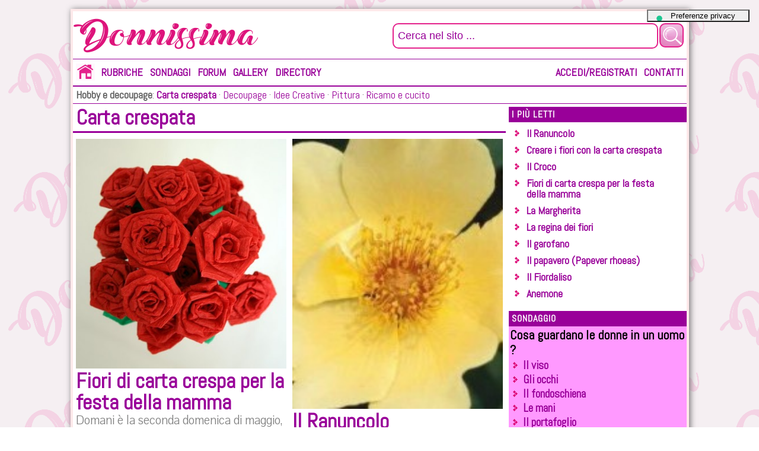

--- FILE ---
content_type: text/html; charset=utf-8
request_url: https://www.donnissima.it/hobby-creativi/carta-crespata
body_size: 38314
content:

<!DOCTYPE html>
<html prefix="og:http://ogp.me/ns#">
<head>
   
    <!-- Global site tag (gtag.js) - Google Analytics -->
    <script async src="https://www.googletagmanager.com/gtag/js?id=UA-3812511-2"></script>
    <script>
      window.dataLayer = window.dataLayer || [];
      function gtag(){dataLayer.push(arguments);}
      gtag('js', new Date());
      gtag('config', 'UA-3812511-2');
    </script>

    <title>
	Carta crespata | DONNISSIMA.it
</title>
    <meta name="description" content="Carta crespata"/>
    <meta name="keywords" content=""/>
<link rel="shortcut icon" href="/favicon.gif" type="image/gif" /><link rel="icon" href="/favicon.gif" type="image/gif" /><meta http-equiv="Content-Type" content="text/html; charset=windows-1250" /><meta name="robots" content="index, follow" /><meta name="viewport" content="width=device-width, initial-scale=1.0" />
    <script src="/js/jquery-3.5.1.min.js" type="text/javascript" ></script>
    <link href="/styles/reset.css" type="text/css" rel="stylesheet" /><link href="/styles/donnissima-2018.css" type="text/css" rel="stylesheet" /><link href="/styles/donnissima-background-2018.css" type="text/css" rel="stylesheet" /><link href="/styles/PopUpOverlay.css" type="text/css" rel="stylesheet" /><link href="/plugin/slick/slick.css" type="text/css" rel="stylesheet" /><link href="/plugin/slick/slick-theme.css" type="text/css" rel="stylesheet" />
    <script src="/plugin/slick/slick.js" type="text/javascript" charset="utf-8"></script>
    <script src="/js/lodana-2018.js" type="text/javascript" ></script>
           
    <script type="text/javascript">
        var _iub = _iub || [];
        _iub.csConfiguration = { "ccpaAcknowledgeOnDisplay": true, "consentOnContinuedBrowsing": false, "countryDetection": true, "enableCcpa": true, "floatingPreferencesButtonDisplay": "top-right", "invalidateConsentWithoutLog": true, "perPurposeConsent": true, "siteId": 2724399, "cookiePolicyId": 41067344, "lang": "it", "cookiePolicyUrl": "https://www.donnissima.it/pages/cookies", "floatingPreferencesButtonCaption": true, "privacyPolicyUrl": "https://www.donnissima.it/pages/privacy", "banner": { "acceptButtonCaptionColor": "#FFFFFF", "acceptButtonColor": "#0073CE", "acceptButtonDisplay": true, "backgroundColor": "#FFFFFF", "backgroundOverlay": true, "brandBackgroundColor": "#FFFFFF", "brandTextColor": "#000000", "closeButtonDisplay": false, "customizeButtonCaptionColor": "#4D4D4D", "customizeButtonColor": "#DADADA", "customizeButtonDisplay": true, "explicitWithdrawal": true, "listPurposes": true, "logo": "https://www.donnissima.it/images/logo-donnissima.png", "position": "float-bottom-left", "rejectButtonCaptionColor": "#FFFFFF", "rejectButtonColor": "#0073CE", "rejectButtonDisplay": true, "textColor": "#000000" } };
    </script>
    <script type="text/javascript" src="//cdn.iubenda.com/cs/ccpa/stub.js"></script>
    <script type="text/javascript" src="//cdn.iubenda.com/cs/iubenda_cs.js" charset="UTF-8" async></script>
    <script type='text/javascript' src='https://platform-api.sharethis.com/js/sharethis.js#property=64c3896b1734a80012bd6181&product=sticky-share-buttons' async='async'></script>
 <meta Property="og:title" content="Carta crespata" /><meta Property="og:description" content="Carta crespata" /><meta Property="og:type" content="website" /><meta Property="og:url" content="https://www.donnissima.it/hobby-creativi/carta-crespata" /><meta Property="og:image" content="" /><meta Property="og:image:secure_url" content="" /><meta Property="og:image:type" content="image/" /><meta name="description" content="Carta crespata" /></head>

<body>
 <div class="sharethis-sticky-share-buttons"></div>
<div id="fb-root"></div>

 <script>
         (function (d, s, id) {
             var js, fjs = d.getElementsByTagName(s)[0];
             if (d.getElementById(id)) return;
             js = d.createElement(s); js.id = id;
             js.src = 'https://connect.facebook.net/it_IT/sdk.js#xfbml=1&version=v2.10';
             fjs.parentNode.insertBefore(js, fjs);
         }(document, 'script', 'facebook-jssdk'));
</script> 

<form method="post" action="./carta-crespata" id="Donnissima">
<div class="aspNetHidden">
<input type="hidden" name="__EVENTTARGET" id="__EVENTTARGET" value="" />
<input type="hidden" name="__EVENTARGUMENT" id="__EVENTARGUMENT" value="" />
<input type="hidden" name="__VIEWSTATE" id="__VIEWSTATE" value="QkUhBq4ES+zGMrgLml14kstWyhuxfgkFoZTPGJWyrSXqWp/s6BWjvhuERNF1PECkGDz9vimpvCA/PeH9j1uiCOEtxDqMgrP13OiehZdBpmILjCjYHNTWaL6shYuXG0gloN0QWKoJvQRLD2OB4+FrzUqMx1pr1qKCthRgj4Qv3aualqZngMPvzUhDhax0ttdkkaeyut6LVXErIr/DtQpS+YGV3ywNDdPjkHcREda1e4lk6EHsbnlOzGvyMng5QmwpvMqVx9smA658Ea/[base64]/PaCUBTVfYyZF5rOhUawW5vvgOhH06VVsdAoTz7rIp/QShCY2/W5ZHf03qdtEcZaa/rcZi6+dPV/JdxDyxQATXnVljwFIxX3Pjmxe7cL7Cpv3fNGk0KJjQUHo+hqbShoZnmnLLjk4Dyh9yuIQVZkK6A7a2KUBbJXVNQ69CrAxg5KKZp2Kn7m3wM0l6cJPjCCxDkVfAAhVE6uIayvs9aAz/qFKUXfwf7rq3dnBySa5veO6kzGLSIx5/DMrv3giE3XF5GYVV6DhXlvPZpuxUwzxKmPuir7EkSd3V/2aEd0Teg7kRkosWEmVcnhiULi0K5XJvXFvBMCs5HtByZrXwWNDC/hxpKTqjbK7Rm8yTaKQO5uxNdrgReW/NZnQZOPxH8WNSM+l3ujF/ninS4ro+UFzM7O2i7pOv1p6g+wtPg62TEjptUiqN8ugWcNrWHwuS0L0lBm0a5KscF+KX64ALWrz1W3rGhTTH/nWoFcuyfc/dYPOwAPa1SQbcw2vD1rKfpeuOdxRyEyH3wQymQR10X6d+oieC8aw2fSEIgYmDrmoxqm6mw6itjmefPNGfEy0VGXVjFGhtMsUnozIApaWxXN+LCE1Qw6KIpRA0JOQn9dgh4xOjN2Gp/kRDPF+6d4GVshevWOEgv0aygcz+f3tGZeWBBgmfUSwYlnIuRyRPJ/W2lvZ39+JT8qgZrMzAhsfKUkcY7+k7BG1RzEn65jSGHVY1234vU4NllaFm8QxBzP2MjQUvBsySIPlt/A6UnfLBwkEfpCm7b8ZApYJ3og1GrVCd7FyE/rfOb3Yu/AiRmDv9FEveoFPKjm2B+zMg+y6vmTOcQ5Z+9KbejvdQUewr3WJlf5VaiPRaEfubmdEJKOUMuKlGQdDGUfxU9UktFnI4YlGK4wRzY9Y9jnOP5cUe0ufm/zP8OlsF8urPmhNBG8Lw7+Yb/aXLQt1poDMkQ/cba1YeUnmDnnb5vfCsMFd/9gyeDbGnaSGqAVjqn089yqg/Yy12lmEAQp3wkgx8eL3UIy/H37ZQ3zlOVomMscAEkA7rCf3z4xwYGrYZRUNWf4jhorkb2wz08fzUAdXXa3lKkrTy8IR7woaJWLuCcuZO3w9GKgIKvX+aGm9bZ7b5HwQTZ/5ww0em5/0GyQumtOWCdhzKkk7HdkLRoKM/GcOrwLR7f1U09MlnVnJqHBw+19iHChB80e2/TdEFZxFJL/cWgf1UH2R3JiqU/[base64]/lFS3O9uhv4fIBkhnQLvOAJTLWr2Iaadr5K6VqiSIpQjndgBmAVqi3BNmE12djGAAFPzhYfjVp2IGG6qh0l21qeINMH/FFgpVYmgTLZgFY6sW6wjaM7oDCRZJLhYS0SqqZGd3qb1jh+iu7H5bjG3Q1+vQ+BRrpmjNwnJ+9suD7T9wTihpPDxOh5eQA3y2wEBTUU4nmRp4iSM4tG2AylOmwD63D24KYRzX/z0jhOangluBmGkLGAt1P+R7DcFYbNpL654HMC2cJb0wAFG9/NasXVMoJpl9kYel5odiOvfBnAYsm/38UvwFbswt+iv/2tMoP0qvS54dbQfNoHSIFGQ+Rw1hi5c+18mH+L5VKGIxz68LhRS9FN1NMDRwWaBb8ReJiEbZPhlz9AMEY2Fa9Zilu8szf7gWzQGLhc38l+3CriQz+tCw4Eu1R9zoUKbcfoIq38W0I1EpKaXXrUaNeSGv1WyUg178smz3gj5N5u1i8nUXir8W6sK4aoV6QYbd4fIFP/i6n/9sH6ESwbcHwq9BYumyUr48YKk5UccnFMB8U7istYKs0sRuKZWZbcIrVU1oMDwHVlBlKYOUryZIg6Y2kK+ZwAS7soN3Vp5uIYnNhS8/VJBMObqK53yN3T3ILjEhRFPtsv8J0u4GyJiO2bfRWmjxpwrh44tjoB3joVwwrRRj/F8iLOI713Y8+gd9lcizz+PjcVgXd2x8hz+yihXRGX+CpguRJb4aND0pnFFuJe7UojBwl06VTvK0en9unjhpNmUwqLQbaHR6snFF9LCCEz8s7hNPsub8WXyKFi5IAaFlZjn2bDpmULki1mXo8uDuGhyASCslvXnZtF/LNP4FkAyUAMZ6N9+xb0ADRLuMuZyL4X7sEC4i1o0bo9oizgYk9uyidWCRGl1dIX9mRUyJMj6YS9QkZFnH1ZhE4aTydQ1NJXV+HWSa9zTF1xoAJbAYJHPBMfb/OyxZFS6/MFrgAcrxXkKQqWXxhBhmE95GehnUIiyR95NS2nrguWTnuI++9hbeGZMyqpBmJUUcy1xwfmxjxzE6eZa5gr6e+BJuRJ2VW8QOCb7luw89/ZCpXhPEVLuaqIH+CGCVZdMlRiwiuwSP+kZaMe/[base64]/t58FgUXttcnIlmWxSHUbaFJmoWe+CpASP+3Np8dN2OpYJZq0CAMgfWNrUFBGphwezfTIeL4kJuL/k/anetxfo31WTQeltDRknmNdMMcohxUlMFHB9a9dKAUh3ngpCqRYHe5+OfQ7kLrHo+U/+EziKYZYBiM1OjjkM045g359DCDvIZc9Hckr0WfsbSfIUr4aNwrfniMXhoBCkRwF46BZF19WykiDok3BvSggivZacFOu3R82+2CjqC4IjAk36rqLYLzwwhpX7ulggxycS0HS+yq1c+acPwtJRuJvCMAyem+hTsVV+0G0pNEPj4wR8/7We+g5E/[base64]/kS5atBSfdAK9nrBIhewdcAv3QTc0E9R0BEpcA4HYJPVyRbwDrYuYNl/1GcDvhEvCcwQT77K3osyzra5wjCnFeA2xoVKd51y3ELS6GXYac1ELTtSk+tFdXHkGGm1ZilkvDJn6PW0+ZcrllzZGZQa07MO87tb6Efl8WZTGKOwcB7DggJU7AxtUDpdZVMdvEb7QN/Fob991dhWDk+6guzSnEe3e7+cS/osh2HuQIghgVoCeEqgHyKXk3daeXio0CcBC7WCX/XUmVJ1rZn9c6hP9pOrEB1vBJPokNHCa8Lb3dTzGx8XMzNLkRKdxjBjYZJD8UcX66+/yqjk4a64OBvfRrK8bIUy0gjhmSaGGf0dNlmwg/A0jeBV8sBQ7wWPt/r6hEN0xF9d2Fk+3SDo5biBqtHV8Z7DdD2nl5G7QbRhWXTsHey0VrYIi4MKT2r4OX7hDv/n21/T9Ub8Zt7uHpDrFFY+45JFzgKzE5PdY3ebXb9JjUeiVf4AoSadncxCbCBtlDuz8yWxw9QsZ9Gu20UZneop2YdNQm9SlQCF+/QWb2/pZ4qj8Eku+Gpoa3P8rIrzU2327oENr/WEHPs0yc1/G0hIpnz7JEdOZ3h3xYus2TUNkTuavUX0mQibx+FKoBaWtBaWU7ewcv/dafo6U/FEibFx7Xc1ofehJgbybThNpW3PplRW0sHH2uptAy2YSmektWXswcGOfurLJQQ7TE+tfzb2gwDI3fu4g/9M191JvX3Ko0vFnpERQMB8/7sHTgQNacO1Ix/nfJQCG3c5x7x6/JE9K5fwlxSudB+9PgBVld/Ps4h0Moc277Xwp7i+enATw5uWogIlNH/EFfHJ3iWpbzE8UXj0azGlYdzL/Osy4MiJzI+7D9a2ptQ0tFj/GqZ0aT7dJ2Nz++rriHBZVDdiTv/Mdb717/6mF3nVNB3okJANmLv5hD7LqmOxoAUgFG0jiZfzmL9KW19nVlaKGch7s7CGe5rIfxndhReZgZkkrpEEhxRTV9WPIqzu2vLWVij2cU5/wcRtTaTm4JK2EqTK+xCOkGRUf14x9NWgd2CdnVzWHjaSW9crtWTldR0DOy8xHdv1qW1TCiZYW4TfqkFb0DUazqH7rtg4dCnsjqjhC4z/ud367Q783bED4ldoWjXbS/15Ur7oao/1bC5ZB14YmZPhYDTAJco+sU2O6KnjZsZ1+WIh6upsOmEJcj612bQuz+03DPrxZNCZd+YnEXVxIT3UHvKsRj4JfkZP7F1detlTUvLXPBEacyuk4n59z9GV8je4R5CduKGBXCUenukjRGO+HJjtik+PMbIxJlUFvdY3pGGi9NJ4dLtDoX/Z+rNKu/[base64]/8jdf0rX3ywiCtS8QQRr1H9Bm2VNRxIvZhrt02oCdKi8RqIudLMkguqR0djWFh5ULj8K/kv43ieIkDxNcVvSRk8hmfhIIP3iyhOcIKGL8oOcgRnxmFca14Pic98yKx5Rr94wWkyKzoPNUokYPBIq54c9KCe6Ol9bGIqtGqCKf3TFjdQWIWG+kEitGWG6uA239AeulryW0Jsgc2wyV4nKItKkUKmNDxdliUzqJisWST3gHCaxu0XtPkJyFxfSKrpP/5J4bAYbhGxZ+eGWpnPedqdJ3Txj2x0qlrn6b3wXGWsbALrL2f/DnezbIUaY0nzBaCNtNp9iz65BVyId+6QedVt8SATT7uZ7tzmjvZKA+iNYfwmguARqrNu8CrOF13Kf3HN0o4kk/iyJ2Qbm/Labda71IoSmjWM9iUSp6AJSrm8Pl7g+6/OnhrX9Y3YCqSS4OGHaQLWdD0DMAVXAhSUVLyyzbPXVkOArn5wAwBRbmk5Gc9znTXEe6rxB69Nbmfl78/NV4Z18bGaHgufXOaDL3zJtmGWFsCXV9mMYl4Xz/0V+9+aa3nLnnVND1ZTxS8kGhMraFsx7RvL1Ao6KEGiUIvpGRdheTU+EAXu4HSSzn9RaOy1nYsN7fR4u8aNL4u1l4KKXQVis/[base64]/9WXiKjmsqF2ygQBq0PLDNWyIM/v3/+8909eHe+a4OWXSJq4OWizSIfLGvmPU+w4fKXY0K1y65sAjO92P5IsHPuI+FrYx7tyjhBakCzYTOZV/PrqWeliWqyNUg//xNy8swRYuKX2LWVy1EVtMWXHz6ZUCmkvEir9rbAkrmUXO2C0zL/LUeksCCryxHwyQPJXbHqz/LhUN9k96BuJnxlrA5/70IZm3CnfyQ0fla0q43Et7SqWO7dUrOyPxXVKJWtxwL8WFwU4jdQ7lkEavaswqkbjqBVN5oRS2f7N8b8Ei4lrMV6X7gdtK4gvQg5OfzhdWbYd38XxKnSql9ES6vzPmTdzaAkRYYZdLxrT4/tWgcOtIGNURhmIZfzg6Tir8F5WHloS7dkoyJSP73E9zQ/ZdXEqyDz4mv3+z/WLzmaBWmQUho1sqlK0cCOE+tS5ZEbxn5ez77yemmwAKMImYnRCezPM5CaX3Pw4Eif3pjLRPNXTf047WlpskO4vnI6eH6M1R3qwyF0BFbFKmQy7f/dttBS5pqw/TMWS8rSf0mC6Gfuk5EhXMcl/tfOc/z12u3OxXAJt03esr3O+rnDBeOFJmJs4eF60XJz9iIY//oGPwKFJBu3tBh+Ohiz0qEhj8Hn3gyJwLqJtAu/OkdMjOj6/tShny3zMbR/UgijvONzI15Peepbb9TYmbFnk6ueiWX0omV3pleTH2s6m3abnZJh+tRz2G7btQLuKoqNZEiAwPDt62zsSF+nUllKbOAHTzigfiPWINTX+cdtGOgWPdzUk01OJTC+8eybGC17+YJ023QiCW+PYAm/tnx4t3Yd7yMixFiK1YAiehcpwQG1+si/IGa4p79X1ECQaHDuGTQQgKTvgu5J+Y5DuKK5xsPyYLrG4ri/AC3awpPFKFQpo9Qn2bymv78gWeSb4tcEV00C9aqlzKENNjoDHxSuHUUBFtdNVqzTwMBbQcSv5DQtze1WVsk2Ot9QcR52Q0coTqUOK6L0HAeqD+plWwlu9gYLmcOlw155UwXyBIql9nePwGb0H/iAPlGjmuYXGKPyjb+cGspxJ+/tgobYimqoEZI2kLbmiObpj/2L7T4shHqrZxVK3Bt+468fUWuLEygo+h17/9Vi6Zh9ObYZ5nNWxXcl2kihB/JrzZsZ23LjuJREhtQFtWJ0cU93Q8nYZmxV4i5j4778qFzSpqCvCYcxGWQeSzv/v7yCI4VArPPZymidfW77PW1MfPMyxIpeWtRbhMd6EzZjYmZJuvUMrOMGShNhn0FaV71jAyIxKYC7/NPhNzMKTbm3fPtqMbih+vuvubRkw5Dk1skCQStBkRuh0LSFJOm2RubZvAvzblrWUGk23/cB0fPKv6kLL1gA5Ie/41YdwpsEuloxdSQUb8AT43kKf8oXgIcQGLXYOrsibOwbUUid8ynIEVWswY2b9aIE50yjnWmkyDxqGtuDNwtievZeZV8IuSEEWJVIBdkBygv6QbNk9nOKsQouWsyXemnjPHgv1LCCMCc2d9oYb9Jfv1dm+KfJ26TYDDCkSKI/HjWFRQRPMhEGvRlTn7mE/76BhqLLe0EF62Cg4dTvSfpWq+y4m2Kw5KHRvz1wdXGDzu6IHMLU3DIHuPLsR22SoTEWDRBjRF8R9ASdPAPlF9vqUbQ4dWQQdrZSmh/zgpgXJT3vQpPmanZ6ZcHS+qp2X2nfRqNsC90vtHdv+MinO6//PI2extXeRF0R8iJ0aGF8ud7ld8rPEVo5Zi8Ee18YTK+z9TmNAiC7p5hJE73DZqDt2nSROBrAGF+LOU71uN9KIDew8pMnx22LupK0sFJQt1H762cjLKuLskEN83sWtNJNBVgX+/noBU76F6ObAXU5Xt4MHO3LeWt2z261Le7HIk5J4nYsBkuoEbycdYrlea0+1SCq5rEA3IGf06WvutsApVSmJEQjl0NmctDZSMhXCx0eOZO3TD8nxklkVbSA9VJ1bpwK5v2J0BYa/EAO8Kr2PgMyK65jGsnVl/RugqLxlvQT0EOZ7luDhTdRfSXdNIa/[base64]/IXAxiT4SOyVp+9t3x//w5H4VMk0ZDHtbdY63FWwn8GK+41sb3A0Wv7VLTL/o4wWG0sX49Bj11kZELKj3dAjTXTpDQx/stjtSGmVNOnzh55aHqlFjyN+qLvbUR+5kp1f4kVeV3qYbgTASXwe2bnJW/spURwALPP/y5/p0qjBFlPfWkYxNGs1JSzlkWPWw6pOK49eSnneWcHstkX0hKyYlg5jW4x/zIn19OzPIHUPNqqXw5IifpEPXAC5YVsxHV0SFsZnPKYN/j5XqykFdQL7HLSqayO6qDx1BLXqSXvSqlaF8RI4I88oFIwfulq3/eE1NYXZfIAzx12WTFdI3QX2bZE0+22qQXbshptiqoFBtZhltz/sM38vNznUBrKD/cMD+K7HpEHOrpyEAYnLbZv/dGtAB8H7fLOxPiq9uJ+uMKWwlig2U3Fzr8S9HiO4qsHui7hetGU85fkcWyAzlKTERfsiB3VC/Kgs4JiKHWQlk44mnumxBetd0Fp4+3YbGw3WiORrv61t5CqCiHDAK2kxwo1riOE34VuhoSDd1/0vGJZDz6uw9Fx+ThtCtcKbFUEkY+iP8TfWPx9LBxlkGGQhfigkaN4ASWFfp4hFjIiSCG+c0vufe05RFaeW6rdUQttV44ziLDf1UVxKKUKs8FXCrec1+ojzCJiLsEwZKf/stwHuwnxa7JwzdRPBz7862n8qdyEwJpZRKQ0TLovke/SwjK7mnw0OOIfKmm7FKph5Cw1DrhiD4bKricG3NBIQzd2T2clEG6BKFCET27woQfQSIfI68eUKZ9QmAsXWm4yRtpbTfRKsTIvDyJM/KcGlIpRStwcBLnOvNQO3jAWqN9fxqlWt7aMGoFZjCqMn2zlgdkvWVcsU3X0ntuLCQ9qgEJsNguIIidBSmAbeFZa0imWm+CSptiStwH5uX7wIFqK8AHQasenSgUzkB+fHVO6HFIV5qZIaS2lAU4P2gehKCO3/fNUs5lyMJYopZIRkb/kSODeScpJrfA5uA8YtYLJBNdKoiKYvJ87YjyCjOMfQ0fQ+LKbgGI5HeWgBtFg7VdNR9wUw5Ms6p/oBfEGzIAxPRMf+lq4Le+2umuPTrAKRBJmjY+rvlfaxhdkwG6hOozw/X/aRXlF4N+exQPKonpVX/vAZ0hBtuTkvwpsOJVgfp9RRMNuxB0AnOGpqw/3+wAmODukbhdHOjNbpEINB318TlRxF8zMJ789uaVPxk8Qv+hUCEpPCfeaC1iRzJrn9qLBAVUi+LrqGHegIpdU6ihne4c+KWjS/[base64]/LxkNS97Mm1kpQ/ZQFIxfmgPVodrkd0I5upgC/Z7WTSpViCRHr+MQoBSrhxBr84g8OpFJiJ2SAwpqGRIfr7O23lWBBGcT4DzJe++SLj0+X4XMwAIYi8G1r01rdELe83erWjRHhx+Xnm1mwpBdf+eDHlidkyJEqZhoM6lAF+XzG0yd+eAIasBrPxsAg/ZVrtmDdd3q+2KPCCf+BVnLplrDWpl/v6pv5LMvEi40RMpK16kMhXEUKjh9mVlgZT0lqvlLg74OYlAhwgSD4vZglX0iO6x6pVxZN+7wWUOJlBt1bIxW/8M+WApSQkhUVig96uBYWGHGToUpd0woXHmkISA+eVNLR0XXGuPv5/[base64]/KTOR0QWBhd4GD5D6bZ/opau0JIwNHfIwnXW5wnSEkzt0oqVFYJTvYFcXd8Y7KhDgQZtNsSRa0hdchlcZofziOOiDANVdCgil29bt6IFjq5FYAcq/66a4IiUbzcSwOYo6nz5jvq9JK98WLvIiXK6lg5rJ9rr+zNG0d3pKM3UTs1dHXCoYQCg1y1uaAkTBlqfHHJCwZ2hPrvwptjh5T9tmnKwLnWP9pYyLcZdiScxQbnBaqbLzP2SczI6MNpuRjR+eHXl24bpW5IHpHVW01ILyf2M/O0iyDUAN4ip3YhFEP5vAtnXgh1wO5cu//euqKDbYdD/4N3NMMdVu8N31S2Y1jL7H9Sl2DEhjItwY6sEp0QYpLZQuFZyrp9FIzHF25HFQxoFv4wPr8Y4m3B6Z5aS6nidHZ9P/rX4hdWfIc/Q/qqb4LZgSusrla8L+4601WiVmtrfG5Y8WtqrIKcKS4xXOH1wSviXKHqxflFVjsEU+Hez5vFcpxYxAs8E04JBzkPG01wzxKKMwExiZrsLdACDp4kroweG6Tu9c1evaYvn+yGotd99VE/l19v64KFTU6hnXSyj/NprkymhOvO5bNpHSuJcAYAZDpopANLULKthgF57HjOL3fqoMhgW6/1FaK2pS/VgPCQRJHf2iWsqaIwjChsqH+1yhJTU2wY5d/68VMhuwv5Wc2vtWUM1KdAqWsg+1PAgNErRkOczD7lJo/LFi7mmNjKqg9120U6FheaUKH+Mgwo9vVq1VvVTQ74RoYsev9KeQnJqnxf7RZIJ13kCQ4HSKFsVOoncAK1RCjUl+XHGmJihlDdyoMwfQlqatux0u6XyOL56XUP9w/JiFXVx7SZ7J0lfLQEF2vOLphNcpMHdbEEtPuFUZnPNZ8gwiyx/[base64]/KIqaNiioH7ZhAkLruEYltKJoYhykSJnonuP3iVxEqAfwIyU/gikbOSMNXGXVXRZcGH/doLjXxa1OGwSmMI2K/oS5DxwJUFCg08OoxoqTgJPUyX9zveWGNpbEqLIyretaSaR0LgCCB9ZQcfYZW9pcTkvBfUrRLKGjZxwMJt/2sCRT0IKs7tU0xG85qbIrqFquESJ8TDlZMaBSmcf1/s+cr6wBIGRMqI7xPOZrcgL3NnWIsqt3t0uiL7Fz3a9HeBIajIEe0LxAd/wrXxyKsqEZRFJOm/kMbqWEWt/xwvjmr13WjZUDjOEP9sP3s/a5U5q9zgugyr0Nqt5TnExkP3fbaO3A84A/JJ1Gm3Q26BsDWJZuYanPTmP7gGj1FhtDoUs/gunuFjn5fL0uKY3bExKBNP6KsljB1RGRr3N0INxHdK/[base64]/RYcM6FO2wqfFJ3rqVUykc4GSTzdtzKtd1NzAp+yHsie7EzVaBZ7ZqzCDcnNMayACSixNgVchR3tL0iGxw3EfFiKydQPqJA5/9ell8Bg7WVDR5" />
</div>

<script type="text/javascript">
//<![CDATA[
var theForm = document.forms['Donnissima'];
if (!theForm) {
    theForm = document.Donnissima;
}
function __doPostBack(eventTarget, eventArgument) {
    if (!theForm.onsubmit || (theForm.onsubmit() != false)) {
        theForm.__EVENTTARGET.value = eventTarget;
        theForm.__EVENTARGUMENT.value = eventArgument;
        theForm.submit();
    }
}
//]]>
</script>


<script src="/WebResource.axd?d=5Um801Cb5QGbwx8ZkhT5Kx58W55_X-9Ox8JvWqoSlrJ2dI0LaEuUwuH8fJTe55PGPC4WrnIhY48T8r_iuHGJtMPg0-naudA2ZVhaQKouw9U1&amp;t=638901598200000000" type="text/javascript"></script>


<script src="/ScriptResource.axd?d=i3uqZCPwPGQoLSKmGoXHSBKIjfKUxec08Bu4j2sMbjB-eJ0fwACXgY1NESAYG3ldmEeyGjaSbnRkEIvLauu1GLD9Fb-F1SYdlpOzWNym5V1IkNar047hVYB41T_gCxVTq5zuCFowq2ELCQFtVik1B6x6-LFuzZjKLzc96ELOO-4sUcpI_DzG5pPHfPhzmwQn0&amp;t=345ad968" type="text/javascript"></script>
<script type="text/javascript">
//<![CDATA[
if (typeof(Sys) === 'undefined') throw new Error('ASP.NET Ajax client-side framework failed to load.');
//]]>
</script>

<script src="/ScriptResource.axd?d=ik0WWL8WQil0NCEeI_Sjt3Es4-M3mPyWyMfmdH6a8GayHtjP33r-msq_4N2-lAsFk1M9HSbgwqkmq9mwpDuKcFR5axqVTvDVswgl8YrhuxTeGqXD-hgs3Fh1DNbciYWBBSladNTfRx7TzIm9YkR8uShpGAkhQ9xfWQ9zEnOj-HQZPbNReBBpmCL-Yjy5SXok0&amp;t=345ad968" type="text/javascript"></script>
<div class="aspNetHidden">

	<input type="hidden" name="__VIEWSTATEGENERATOR" id="__VIEWSTATEGENERATOR" value="190A8288" />
	<input type="hidden" name="__VIEWSTATEENCRYPTED" id="__VIEWSTATEENCRYPTED" value="" />
	<input type="hidden" name="__EVENTVALIDATION" id="__EVENTVALIDATION" value="uWYH4b/M6hfr7ju6iUadeiSKgx+ur/6QXgKcqgAcDPfvkzelcZfUJziSYf7Au8KhQytrxt8w9dtlUlta6iN+HT2NiifrqCvxVQHivXpJ6mYQEenKQZg6dgjDfVqMjxbRx+GnHlbR1e9+6zly8n/YA9DqiccbjiAKFmpxfiEuJcdlP9TzFXuydg4LiMNaRn/R" />
</div>
   <script type="text/javascript">
//<![CDATA[
Sys.WebForms.PageRequestManager._initialize('ctl00$ScriptMager', 'Donnissima', ['tctl00$OpenPanelDialogo$OpenPanel','OpenPanelDialogo_OpenPanel','tctl00$MenuPaginaContatti$UpdatePanel3','MenuPaginaContatti_UpdatePanel3','tctl00$ArticoloPagina$UpdatePanel1','ArticoloPagina_UpdatePanel1','tctl00$ArticoloPagina$UpdatePanel2','ArticoloPagina_UpdatePanel2'], [], [], 90, 'ctl00');
//]]>
</script>

     
   
        <div id="OpenPanelDialogo_OpenPanel">
	
           
          
</div>
        <div id="OpenPanelDialogo_WaitProgress" style="display:none;">
	 
               <div class ="Loading">
                    <div>
                        <img id="OpenPanelDialogo_Image1" src="../images/loading.gif" alt="Attendere" />
                    </div>
               </div>
          
</div>

   <div id="content" class="DivContent">
      <div id="head" class="DivHead">
         <div id="headlogo" class="DivHeadLogo" >
               <a id="IdHomeLink" href="../" target="_top"><img src="../images/logo-donnissima.png" alt="DONNISSIMA Home" /></a>
         </div>
         <div id="PanelRicerca" class="DivHeadSearchBox" onkeypress="javascript:return WebForm_FireDefaultButton(event, &#39;BtnRicerca&#39;)">
	
             <input name="ctl00$TxKeyWord" type="text" maxlength="40" id="TxKeyWord" class="DivHeadSearchTxt" value="Cerca nel sito ..." onblur="if(this.value==&#39;&#39;) this.value=&#39;Cerca nel sito ...&#39;;" onfocus="if(this.value==&#39;Cerca nel sito ...&#39;) this.value=&#39;&#39;;" />
             <input type="submit" name="ctl00$BtnRicerca" value="" id="BtnRicerca" class="DivHeadSearchbtn Fr" />
         
</div>
         
      </div> 
        <div class="ClearAll" style="display:none"></div>
      <div id="divmenulinkstick" class="DivMenuLinkStick"> 
            <div id="divmenulink" class="DivMenuLink">
                 <div id="iconapp" class="DivAppIcon">
                      <a href="#" onclick ="ShowMenu()"><img id="AppIcon" src="/Images/AppIcon.png" alt="App" /></a>
                 </div>
                 <div class="MenuLinkHome"><a id="LinkHomeIcon" title="Home DONNISSIMA" class="vAlignMiddle" href="../home" target="_top"><img title="Home DONNISSIMA" src="../images/home.gif" alt="Home DONNISSIMA" /></a></div>
                 <nav id="menu-site" class="MenuSite">
		            <ul>
                       <li class="MenuTopHome"><a id="LinkHome" title="Home Page" class="MenuTop" href="../home" target="_top">Home</a></li>
                       <li><a id="LinkRubriche" title="Le rubriche di DONNISSIMA" class="MenuTop" href="../rubriche" target="_top">Rubriche</a></li>
                       <li><a id="LinkSondaggi" title="Partecipa ai sondaggi DONNISSIMA" class="MenuTop" href="../sondaggi" target="_top">Sondaggi</a></li>
                       <li><a id="LinkForum" title="I gruppi di discussione di DONNISSIMA" class="MenuTop" href="../forum" target="_top">Forum</a></li>
                       
     
                       <li><a id="LinkGallery" title="La nostra bellissima gallery, centinai di foto, di attori, attrici,calciatori,sportivi,cantanti, vignette divertenti, e fante altre immagini da sfogliare e condividere" class="MenuTop" href="../gallery" target="_top">Gallery</a></li>
                       <li><a id="LinkDirectory" title="Una ricca selzione di siti che ti possono interessare sempre aggiornati" class="MenuTop" href="../dir" target="_top">Directory</a></li>
                       
     
			        </ul>
                 </nav>
                 <nav id="menu-user" class="MenuUtente">
                     <ul>
                       <li><a id="LinkUser" title="Accedi ai nostri servizi e alla tua area personale" class="MenuTop" href="../my/home" target="_top">Accedi/Registrati</a></li>
                       
                       <li>
    <div id="MenuPaginaContatti_UpdatePanel3">
	
            <a id="MenuPaginaContatti_LinkContact" title="Mettiti in contatto con il nostro staff" class="MenuTop" href="javascript:__doPostBack(&#39;ctl00$MenuPaginaContatti$LinkContact&#39;,&#39;&#39;)">Contatti</a>
        
</div> 
</li>
                     </ul>
                 </nav>
	        </div><!--div menu link-->
      </div>
      
     <div class="ClearAll"></div><div class="DivSottoMenu"><b>Hobby e decoupage</b>:  <a class="b" href="/hobby-creativi/carta-crespata" >Carta crespata</a>&nbsp;&middot;<a href="/hobby-creativi/decoupage" > Decoupage</a>&nbsp;&middot;<a href="/hobby-creativi/idee-creative" > Idee Creative</a>&nbsp;&middot;<a href="/hobby-creativi/pittura" > Pittura</a>&nbsp;&middot;<a href="/hobby-creativi/ricamo-e-cucito" > Ricamo e cucito</a></div>   
       
       <div class="ClearAll"></div>
      <div id="body"  class="DivBody">
           <div id="divbodymain" class="DivBodyMain">
                 
    <div id="PhTitolopagina_PnlTiToloPagina" class="DivPaginaTitolo">
Carta crespata
</div>

                  
   <div id="ArticoloPagina_DivSlide"></div>
   <div id="ArticoloPagina_UpdatePanel1">
	
               
              
              <div id="ArticoloPagina_DivContenutoPagina"><div class="Fl"><div class="DivArticolo"><div class="DivArticoloContenuto"><div class="DivArticoloImmagine"><a href="/hobby-creativi/carta-crespata/Fiori-di-carta-crespa-per-la-festa-della-mamma/2131"><img src="https://www.donnissima.it/blog-img//06/060750000046-13052012-0216.jpg" alt="Fiori di carta crespa per la festa della mamma" onerror="this.src='/blog-img/noimage.gif'"/></a></div><div class="DivArticoloContenutoTitolo"><a href="/hobby-creativi/carta-crespata/Fiori-di-carta-crespa-per-la-festa-della-mamma/2131">Fiori di carta crespa per la festa della mamma</a></div><div class="DivArticoloContenutoSottoTitolo">Domani &egrave; la seconda domenica di maggio, come da abitudine si festeggia la festa della mamma, se non abbiamo preparato nulla prima di adesso, niente paura, chi non ha in casa della carta crespa per farne delle decorazioni? Io penso tutte...</div><div class="DivArticoloContenutoContinua"><a href="/hobby-creativi/carta-crespata/Fiori-di-carta-crespa-per-la-festa-della-mamma/2131">Leggi tutto</a></div></div></div><div class="DivArticolo"><div class="DivArticoloContenuto"><div class="DivArticoloImmagine"><a href="/hobby-creativi/carta-crespata/Il-papavero-Papever-rhoeas/466"><img src="https://www.donnissima.it/blog-img//06/papavero_00.jpg" alt="Il papavero (Papever rhoeas)" onerror="this.src='/blog-img/noimage.gif'"/></a></div><div class="DivArticoloContenutoTitolo"><a href="/hobby-creativi/carta-crespata/Il-papavero-Papever-rhoeas/466">Il papavero (Papever rhoeas)</a></div><div class="DivArticoloContenutoSottoTitolo">La tradizione mitologica tramanda il papavero come il fiore della consolazione, tant'è che si narra che Demetra, la Dea dei campi e dei raccolti, abbia riacquistato la serenità in seguito alla morte della figlia soltanto bevendo infusi di papavero...</div><div class="DivArticoloContenutoContinua"><a href="/hobby-creativi/carta-crespata/Il-papavero-Papever-rhoeas/466">Leggi tutto</a></div></div></div><div class="DivArticolo"><div class="DivArticoloContenuto"><div class="DivArticoloImmagine"><a href="/hobby-creativi/carta-crespata/Il-garofano/415"><img src="https://www.donnissima.it/blog-img//06/garofano_00.jpg" alt="Il garofano" onerror="this.src='/blog-img/noimage.gif'"/></a></div><div class="DivArticoloContenutoTitolo"><a href="/hobby-creativi/carta-crespata/Il-garofano/415">Il garofano</a></div><div class="DivArticoloContenutoSottoTitolo">La mitologia greca lega il garofano alla Dea della caccia, Diana; si tramanda infatti che un giovane pastore innamorato follemente della Dea, sia stato dalla stessa prima sedotto e poi crudelmente abbandonato; dalle lacrime versate del giovane che morì...</div><div class="DivArticoloContenutoContinua"><a href="/hobby-creativi/carta-crespata/Il-garofano/415">Leggi tutto</a></div></div></div><div class="DivArticolo"><div class="DivArticoloContenuto"><div class="DivArticoloImmagine"><a href="/hobby-creativi/carta-crespata/Anemone/358"><img src="https://www.donnissima.it/blog-img//06/anemone_00.jpg" alt="Anemone" onerror="this.src='/blog-img/noimage.gif'"/></a></div><div class="DivArticoloContenutoTitolo"><a href="/hobby-creativi/carta-crespata/Anemone/358">Anemone</a></div><div class="DivArticoloContenutoSottoTitolo">Il significato di tristezza misto a speranza è confermato anche da numerose leggende cristiane in Terra Santa, dove gli anemoni crescevano numerosi, di colore rosso fuoco e profumatissimi.
Secondo la tradizione, questi fiori spuntarono dalle gocce del...</div><div class="DivArticoloContenutoContinua"><a href="/hobby-creativi/carta-crespata/Anemone/358">Leggi tutto</a></div></div></div><div class="DivArticolo"><div class="DivArticoloContenuto"><div class="DivArticoloImmagine"><a href="/hobby-creativi/carta-crespata/La-regina-dei-fiori/313"><img src="https://www.donnissima.it/blog-img//06/rosa_00.jpg" alt="La regina dei fiori" onerror="this.src='/blog-img/noimage.gif'"/></a></div><div class="DivArticoloContenutoTitolo"><a href="/hobby-creativi/carta-crespata/La-regina-dei-fiori/313">La regina dei fiori</a></div><div class="DivArticoloContenutoSottoTitolo">Da sempre considerata simbolo di eleganza, di bellezza e di fragilità, viene coltivata fin dalla notte dei tempi.
Considerata il fiore di Venere secondo le antiche fonti, il suo colore era bianco, poi divenne di colore rosso per intervento divino.
Si...</div><div class="DivArticoloContenutoContinua"><a href="/hobby-creativi/carta-crespata/La-regina-dei-fiori/313">Leggi tutto</a></div></div></div></div><div class="Fr"><div class="DivArticolo"><div class="DivArticoloContenuto"><div class="DivArticoloImmagine"><a href="/hobby-creativi/carta-crespata/Il-Ranuncolo/493"><img src="https://www.donnissima.it/blog-img//06/ranuncolo_00.jpg" alt="Il Ranuncolo" onerror="this.src='/blog-img/noimage.gif'"/></a></div><div class="DivArticoloContenutoTitolo"><a href="/hobby-creativi/carta-crespata/Il-Ranuncolo/493">Il Ranuncolo</a></div><div class="DivArticoloContenutoSottoTitolo">Il nome deriva dal latino "piccola rana" ed è dovuto al fatto che questo fiore vive in zone paludose.
Conosciuto anche come botton d'oro perché i suoi fiori sono gialli.
La tradizione vuole che siano portati, durante la Settimana Santa, sugli altari...</div><div class="DivArticoloContenutoContinua"><a href="/hobby-creativi/carta-crespata/Il-Ranuncolo/493">Leggi tutto</a></div></div></div><div class="DivArticolo"><div class="DivArticoloContenuto"><div class="DivArticoloImmagine"><a href="/hobby-creativi/carta-crespata/Il-Fiordaliso/463"><img src="https://www.donnissima.it/blog-img//06/fiordaliso_00.jpg" alt="Il Fiordaliso" onerror="this.src='/blog-img/noimage.gif'"/></a></div><div class="DivArticoloContenutoTitolo"><a href="/hobby-creativi/carta-crespata/Il-Fiordaliso/463">Il Fiordaliso</a></div><div class="DivArticoloContenutoSottoTitolo">Una leggenda racconta che la dea Flora, avendo ritrovato morto in un campo pieno di fiordalisi il corpo dell’amato Cyanus , volle chiamare quei fiori proprio con il suo nome.
Il nome scientifico è infatti Centaurea Cyanus. 
In Oriente, gli innamorati...</div><div class="DivArticoloContenutoContinua"><a href="/hobby-creativi/carta-crespata/Il-Fiordaliso/463">Leggi tutto</a></div></div></div><div class="DivArticolo"><div class="DivArticoloContenuto"><div class="DivArticoloImmagine"><a href="/hobby-creativi/carta-crespata/La-calla/387"><img src="https://www.donnissima.it/blog-img//06/calla_00.jpg" alt="La calla" onerror="this.src='/blog-img/noimage.gif'"/></a></div><div class="DivArticoloContenutoTitolo"><a href="/hobby-creativi/carta-crespata/La-calla/387">La calla</a></div><div class="DivArticoloContenutoSottoTitolo">Un fiore così semplice, ma armonioso e distinto nel suo stelo così rigido.
La calla è un fiore da regalare per rendere omaggio alla bellezza di chi lo riceve.
Cresce spontaneamente in Africa, nei pressi del fiume Transval, tra l'equatore ed il Capo...</div><div class="DivArticoloContenutoContinua"><a href="/hobby-creativi/carta-crespata/La-calla/387">Leggi tutto</a></div></div></div><div class="DivArticolo"><div class="DivArticoloContenuto"><div class="DivArticoloImmagine"><a href="/hobby-creativi/carta-crespata/La-Margherita/349"><img src="https://www.donnissima.it/blog-img//06/margherita_00.jpg" alt="La Margherita" onerror="this.src='/blog-img/noimage.gif'"/></a></div><div class="DivArticoloContenutoTitolo"><a href="/hobby-creativi/carta-crespata/La-Margherita/349">La Margherita</a></div><div class="DivArticoloContenutoSottoTitolo">LA MARGHERITA è il fiore dei bambini che amano raccoglierla per farne mazzolini e ghirlande.
In Scozia, è chiamata Bairn-wort, che vuol dire appunto fiore del bambino.
Le fanciulle amano predire il proprio avvenire sentimentale staccandone i petali...</div><div class="DivArticoloContenutoContinua"><a href="/hobby-creativi/carta-crespata/La-Margherita/349">Leggi tutto</a></div></div></div><div class="DivArticolo"><div class="DivArticoloContenuto"><div class="DivArticoloImmagine"><a href="/hobby-creativi/carta-crespata/Il-Croco/300"><img src="https://www.donnissima.it/blog-img//06/croco_00.jpg" alt="Il Croco" onerror="this.src='/blog-img/noimage.gif'"/></a></div><div class="DivArticoloContenutoTitolo"><a href="/hobby-creativi/carta-crespata/Il-Croco/300">Il Croco</a></div><div class="DivArticoloContenutoSottoTitolo">A questo fiore viene attribuito il significato di passione, amore sensuale e giovinezza, l'ultima delle quali è accomunata al fiore per la breve durata. 
Il croco è inoltre simbolo di speranza per una vita oltre la morte. Al tempo dei Romani si usava...</div><div class="DivArticoloContenutoContinua"><a href="/hobby-creativi/carta-crespata/Il-Croco/300">Leggi tutto</a></div></div></div></div><div class="ClearAll"></div><div class="NavPage"><a href="/hobby-creativi/carta-crespata?page=1" class="NavPageArrow">&lt;</a><font class="NavCurrentPage">1</font><a href="/hobby-creativi/carta-crespata?page=2" class="NavPageLink">2</a><a href="/hobby-creativi/carta-crespata?page=2" class="NavPageArrow">&gt;</a></div></div>
       
</div>
   
   
   <div id="ArticoloPagina_UpdatePanel2">
	
               
              
       
</div>
    
    
     

           </div>
           <div id="divbodydx" class="DivBodyDx">
                  
     
                  <div class="DivServizi"><div class="DivServiziTitolo">I più letti</div><div class="DivServiziLink"><ul class="ListaServizi"><li><a href="/hobby-creativi/carta-crespata/Il-Ranuncolo/493">Il Ranuncolo</a></li><li><a href="/hobby-creativi/carta-crespata/Creare-i-fiori-con-la-carta-crespata/280">Creare i fiori con la carta crespata</a></li><li><a href="/hobby-creativi/carta-crespata/Il-Croco/300">Il Croco</a></li><li><a href="/hobby-creativi/carta-crespata/Fiori-di-carta-crespa-per-la-festa-della-mamma/2131">Fiori di carta crespa per la festa della mamma</a></li><li><a href="/hobby-creativi/carta-crespata/La-Margherita/349">La Margherita</a></li><li><a href="/hobby-creativi/carta-crespata/La-regina-dei-fiori/313">La regina dei fiori</a></li><li><a href="/hobby-creativi/carta-crespata/Il-garofano/415">Il garofano</a></li><li><a href="/hobby-creativi/carta-crespata/Il-papavero-Papever-rhoeas/466">Il papavero (Papever rhoeas)</a></li><li><a href="/hobby-creativi/carta-crespata/Il-Fiordaliso/463">Il Fiordaliso</a></li><li><a href="/hobby-creativi/carta-crespata/Anemone/358">Anemone</a></li></ul></div></div><div class="DivServizi"><div class="DivServiziTitolo">Sondaggio</div><div class="DivPost"><div class="DivServiziSondaggioCorpo"><p class="b">Cosa guardano le donne in un uomo ?</p><ul class="ListaServiziSondaggio"><li><a href="#" onclick="location.replace('/sondaggio/cosa-guardano-le-donne-in-un-uomo')">Il viso</a></li><li><a href="#" onclick="location.replace('/sondaggio/cosa-guardano-le-donne-in-un-uomo')">Gli occhi</a></li><li><a href="#" onclick="location.replace('/sondaggio/cosa-guardano-le-donne-in-un-uomo')">Il fondoschiena</a></li><li><a href="#" onclick="location.replace('/sondaggio/cosa-guardano-le-donne-in-un-uomo')">Le mani</a></li><li><a href="#" onclick="location.replace('/sondaggio/cosa-guardano-le-donne-in-un-uomo')">Il portafoglio</a></li></ul><div class="DivServiziSondaggioNote">partecipa e scopri il risultato</div></div></div></div><div class="DivServizi"><div class="DivServiziTitolo">Dalla gallery</div><div class="DivPost"><div class="DivPostImmagine"><a href="/gallery/vita-di-scoppia/50"><img src="/blog-img/gallery/vita-di-scoppia/12022013-1454-vita-a2-quanto-sei-calda.jpg" alt="Quanto sei calda" onerror="this.src='/blog-img/noimage.gif'"/></a></div></div></div>
                  <div class="DivFbLike">
                    <div class="fb-page" data-href="https://www.facebook.com/Donnissima.it/" data-small-header="false" data-adapt-container-width="true" data-hide-cover="false" data-show-facepile="true"><blockquote cite="https://www.facebook.com/Donnissima.it/" class="fb-xfbml-parse-ignore"><a href="https://www.facebook.com/Donnissima.it/">Donnissima.it</a></blockquote></div>
                  </div>
                  <div class="DivLinkSponsor">
                      <!--Start TopPosition code--><iframe src='https://www.laragnatela.com/tp.aspx?id=6138&t=big' width='200' height='90' frameborder='0' scrolling='no'></iframe><!--End TopPosition code-->
                  </div>
                  <div class="DivLinkSponsor"><a href="/go.aspx?id=5" target="_blank" rel="nofollow">Sito donne: il mondo visto al femminile</a></div><div class="DivLinkSponsor"><a href="/go.aspx?id=6" target="_blank" rel="nofollow"><img src="/images/sponsor/banner-passionivere-250x150.jpg" alt = "Passionevera.it"/></a></div><div class="DivLinkSponsor"><a href="/go.aspx?id=7" target="_blank" rel="nofollow">Freepik.com</a></div>
             </div>
      <div class="ClearAll"></div>  
      </div>
      
     
    <div id="MasterFooter_FooterArticoli" class="DivFooterArticoli"> </div>

     <div id="divfooter" class="DivFooter">
             
              <div id ="divfootermenu" class="DivFooterMenu">
                   <div class="DivFooterCopyright">DONNISSIMA.it&nbsp;&copy;&nbsp;2001-2026</div>
                   <div class="DivFooterLink"><a href="https://www.donnissima.it/pages/cookies" class="LinkFoot">Cookies</a>&nbsp;&nbsp;<a href="/pages/privacy" class="LinkFoot">Privacy</a>&nbsp;&nbsp;<a href="/pages/adv" class="LinkFoot">PUBBLICIT&Agrave;</a></div>
                   <div class="ClearAll"></div>
              </div> 

              <div class ="DivFooterNote">
               <b>Nota Importante :</b> DONNISSIMA.it non costituisce testata giornalistica,la diffusione di materiale interno al sito non ha carattere periodico,<br />
               gli aggiornamenti sono casuali e condizionati dalla disponibilità del materiale stesso.<br />
               DONNISSIMA.it non è collegata ai siti recensiti e non è responsabile per i loro contenuti. <br/>
             </div>

      </div>
      
   </div>


<script type="text/javascript">
//<![CDATA[
Sys.Application.add_init(function() {
    $create(Sys.UI._UpdateProgress, {"associatedUpdatePanelId":"OpenPanelDialogo_OpenPanel","displayAfter":500,"dynamicLayout":true}, null, null, $get("OpenPanelDialogo_WaitProgress"));
});
//]]>
</script>
</form> 
    
</body>
</html>


--- FILE ---
content_type: text/html; charset=utf-8
request_url: https://www.laragnatela.com/tp.aspx?id=6138&t=big
body_size: 559
content:
<a class="DivGalleryContentImg" href="https://www.laragnatela.com/tp.aspx?id=6138&action=go" target="_black" title="Posizionamento gratuito nelle ricerche"><img src="https://www.laragnatela.com/images/tp-big.gif" border="0"></a>
<!DOCTYPE html PUBLIC "-//W3C//DTD XHTML 1.0 Transitional//EN" "http://www.w3.org/TR/xhtml1/DTD/xhtml1-transitional.dtd">
<html xmlns="http://www.w3.org/1999/xhtml" lang="it" xml:lang="it">
<head id="Head1"><title>
	TopPosition - LARAGNATELA.com
</title>
    <style type="text/css">
      img {width: 100%;
           height:auto;
      }
    </style>
</head>
    <body style="padding: 0px; margin: 0px">

    </body>
</html> 



--- FILE ---
content_type: text/css
request_url: https://www.donnissima.it/styles/donnissima-background-2018.css
body_size: 1432
content:
/*CSS principale per background lettere*/
.BgA {
    background-color: #FFD900
}

.BgB {
    background-color:#FFFF00
}

.BgC {
    background-color: #80FF00
}

.BgD {
    background-color: #00FF00
}

.BgE {
    background-color: #00D5FF
}

.BgF {
    background-color: #C822EC
}

.BgG {
    background-color: #F4910D
}

.BgH {
    background-color:#F40D24
}

.BgI {
    background-color: #380DF4
}

.BgL {
    background-color: #C5C2D2
}

.BgM {
    background-color: #0CBCF2
}

.BgN {
    background-color: #F38888
}

.BgO {
    background-color: #A10CF2
}

.BgP {
    background-color: #0CF2F2
}

.A {
    background-color: #20F20C
}

.BgQ {
    background-color: #39C3AB
}

.BgR {
    background-color: #FF80FE
}

.BgS {
    background-color: #FF6C0E
}

.BgT {
    background-color: #FBE007
}

.BgU {
    background-color: #FBA807
}

.BgV {
    background-color: #9DFB07
}

.BgZ {
    background-color: #07AAFB
}
.BgX {
    background-color: #FB0767
}
.BgJ {
    background-color: #7D07FB
}
.BgJ {
    background-color: #0A15F4
}
.BgK {
    background-color: #B9F40A
}
.BgW {
    background-color: #B9050A
}
.Bg0 {
    background-color: #ff0000
}

.Bg1 {
    background-color: #FFFF00
}

.Bg2 {
    background-color: #80FF00
}

.Bg3 {
    background-color: #00FF00
}

.Bg4 {
    background-color: #00D5FF
}

.Bg5 {
    background-color: #C822EC
}

.Bg6 {
    background-color: #F4910D
}

.Bg7 {
    background-color: #F40D24
}

.Bg8 {
    background-color: #380DF4
}

.Bg9 {
    background-color: #C5C2D2
}

--- FILE ---
content_type: text/css
request_url: https://www.donnissima.it/styles/PopUpOverlay.css
body_size: 1228
content:
.Overlay { 
  position:fixed; 
  top:0px; 
  bottom:0px; 
  left:0px; 
  right:0px; 
  overflow:hidden; 
  padding:0; 
  margin:0; 
  background-color:#1C1C1C;  
  opacity:0.6; 
  z-index:1000;
}

.Dn {
    display: none;
}

.PopUpPanel {
    position: absolute;
    left: 50%;
    top: 50%;
    transform: translate(-50%, -50%);
    width: 65%;
    min-width: 320px;
    max-width: 650px;
   
    margin: auto;
    background-color: white;
    z-index: 1001;
    -moz-box-shadow: 3.5px 4px 5px #585858;
    -webkit-box-shadow: 3.5px 4px 5px #585858;
    box-shadow: 3.5px 4px 5px #585858;
    border-radius: 10px;
    border: 2px solid #5F0B5F;
}
.PanelTitle {
    background-color: #990099;
    border-radius: 7px;
}
.PopUpData {
    text-align: left;
    padding: 1em;
}
.PopUpInfoBoxMessage {
   
    width: 100%;
    box-sizing: border-box;
}
.PopUpMessage {
    background-color: #F8C6B9;
    border-radius: 10px;
    border: 2px solid #5F0B5F;
    box-shadow: 3.5px 4px 5px #B0B0B0;
    padding: 1em;
    margin-bottom: 10px;
}
.PopUpTitle {
    color: white;
    padding-top :7px;
    padding-left :5px;
    font-weight: bold;
    font-size: 18px;
    float: left;
}
.PopUpCloseBtn {
    width: 32px;
    float: right;
}

.PopUpPrivacy {
    height: 90px;
    padding: 5px;
    overflow-y: scroll;
    overflow-x: hidden;
    border: 1px solid #d1d1d1;
}


